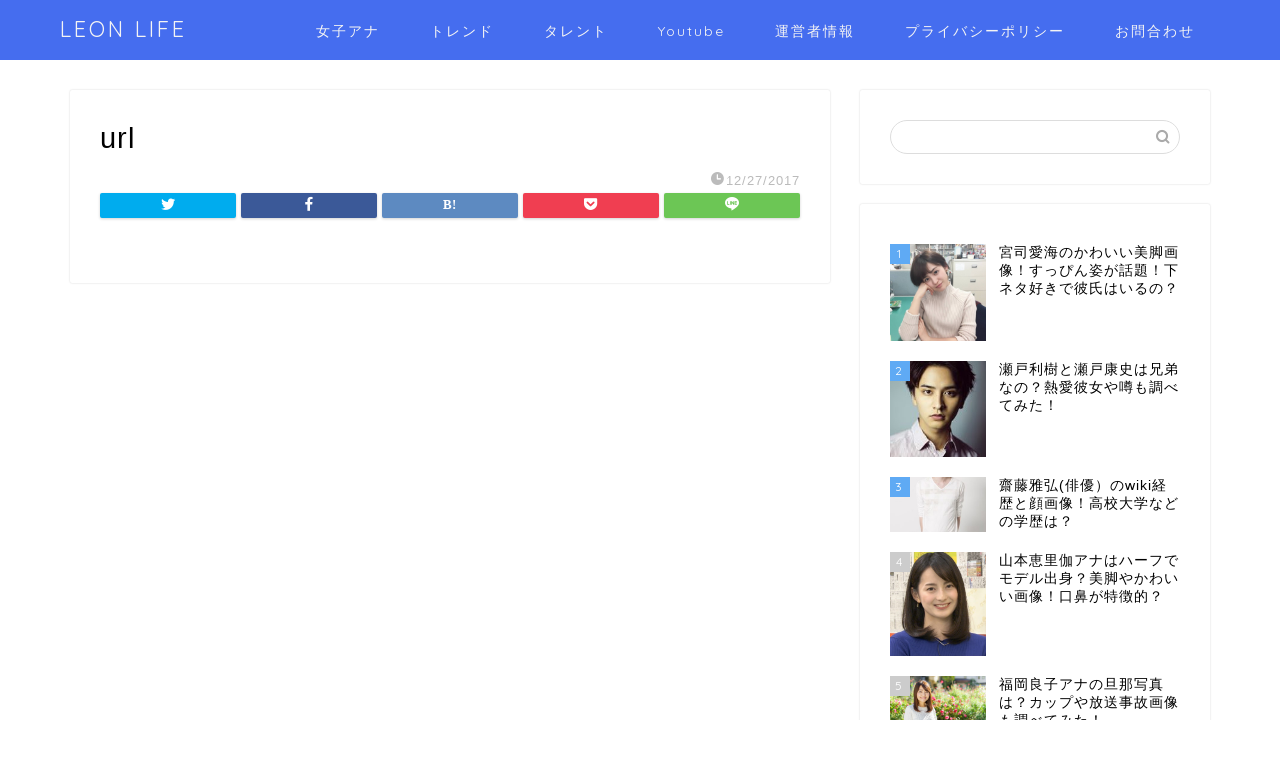

--- FILE ---
content_type: text/html; charset=UTF-8
request_url: https://freelifeofkite.com/archives/323/url
body_size: 16772
content:
<!DOCTYPE html>
<html lang="ja">
<head prefix="og: http://ogp.me/ns# fb: http://ogp.me/ns/fb# article: http://ogp.me/ns/article#">
<meta charset="utf-8">
<meta http-equiv="X-UA-Compatible" content="IE=edge">
<meta name="viewport" content="width=device-width, initial-scale=1">
<!-- ここからOGP -->
<meta property="og:type" content="blog">
<meta property="og:title" content="url｜LEON LIFE"> 
<meta property="og:url" content="https://freelifeofkite.com/archives/323/url"> 
<meta property="og:description" content=""> 
<meta property="og:image" content="https://freelifeofkite.com/wp-content/themes/jin/img/noimg320.png">
<meta property="og:site_name" content="LEON LIFE">
<meta property="fb:admins" content="">
<meta name="twitter:card" content="summary_large_image">
<!-- ここまでOGP --> 

<meta name="description" itemprop="description" content="" >
<link rel="canonical" href="https://freelifeofkite.com/archives/323/url">
<title>url | LEON LIFE</title>

		<!-- All in One SEO 4.4.3 - aioseo.com -->
		<meta name="robots" content="max-image-preview:large" />
		<link rel="canonical" href="https://freelifeofkite.com/archives/323/url" />
		<meta name="generator" content="All in One SEO (AIOSEO) 4.4.3" />
		<meta property="og:locale" content="ja_JP" />
		<meta property="og:site_name" content="LEON LIFE | Feel free" />
		<meta property="og:type" content="article" />
		<meta property="og:title" content="url | LEON LIFE" />
		<meta property="og:url" content="https://freelifeofkite.com/archives/323/url" />
		<meta property="article:published_time" content="2017-12-27T10:35:12+00:00" />
		<meta property="article:modified_time" content="2017-12-27T10:35:12+00:00" />
		<meta name="twitter:card" content="summary" />
		<meta name="twitter:title" content="url | LEON LIFE" />
		<meta name="google" content="nositelinkssearchbox" />
		<script type="application/ld+json" class="aioseo-schema">
			{"@context":"https:\/\/schema.org","@graph":[{"@type":"BreadcrumbList","@id":"https:\/\/freelifeofkite.com\/archives\/323\/url#breadcrumblist","itemListElement":[{"@type":"ListItem","@id":"https:\/\/freelifeofkite.com\/#listItem","position":1,"item":{"@type":"WebPage","@id":"https:\/\/freelifeofkite.com\/","name":"\u30db\u30fc\u30e0","description":"\u81ea\u7531\u6c17\u307e\u307e\u306b\u60c5\u5831\u3092\u304a\u5c4a\u3051\uff01","url":"https:\/\/freelifeofkite.com\/"},"nextItem":"https:\/\/freelifeofkite.com\/archives\/323\/url#listItem"},{"@type":"ListItem","@id":"https:\/\/freelifeofkite.com\/archives\/323\/url#listItem","position":2,"item":{"@type":"WebPage","@id":"https:\/\/freelifeofkite.com\/archives\/323\/url","name":"url","url":"https:\/\/freelifeofkite.com\/archives\/323\/url"},"previousItem":"https:\/\/freelifeofkite.com\/#listItem"}]},{"@type":"ItemPage","@id":"https:\/\/freelifeofkite.com\/archives\/323\/url#itempage","url":"https:\/\/freelifeofkite.com\/archives\/323\/url","name":"url | LEON LIFE","inLanguage":"ja","isPartOf":{"@id":"https:\/\/freelifeofkite.com\/#website"},"breadcrumb":{"@id":"https:\/\/freelifeofkite.com\/archives\/323\/url#breadcrumblist"},"author":{"@id":"https:\/\/freelifeofkite.com\/archives\/author\/kaito#author"},"creator":{"@id":"https:\/\/freelifeofkite.com\/archives\/author\/kaito#author"},"datePublished":"2017-12-27T10:35:12+09:00","dateModified":"2017-12-27T10:35:12+09:00"},{"@type":"Person","@id":"https:\/\/freelifeofkite.com\/#person","name":"LEON","image":{"@type":"ImageObject","@id":"https:\/\/freelifeofkite.com\/archives\/323\/url#personImage","url":"https:\/\/secure.gravatar.com\/avatar\/45ba1e98a4df39688936d51aa779ff81e2bb0e7a4cfdd4cea8e692c6ad43342e?s=96&d=mm&r=g","width":96,"height":96,"caption":"LEON"}},{"@type":"Person","@id":"https:\/\/freelifeofkite.com\/archives\/author\/kaito#author","url":"https:\/\/freelifeofkite.com\/archives\/author\/kaito","name":"LEON","image":{"@type":"ImageObject","@id":"https:\/\/freelifeofkite.com\/archives\/323\/url#authorImage","url":"https:\/\/secure.gravatar.com\/avatar\/45ba1e98a4df39688936d51aa779ff81e2bb0e7a4cfdd4cea8e692c6ad43342e?s=96&d=mm&r=g","width":96,"height":96,"caption":"LEON"}},{"@type":"WebSite","@id":"https:\/\/freelifeofkite.com\/#website","url":"https:\/\/freelifeofkite.com\/","name":"LEON LIFE","description":"Feel free","inLanguage":"ja","publisher":{"@id":"https:\/\/freelifeofkite.com\/#person"}}]}
		</script>
		<!-- All in One SEO -->

<link rel='dns-prefetch' href='//ajax.googleapis.com' />
<link rel='dns-prefetch' href='//cdnjs.cloudflare.com' />
<link rel='dns-prefetch' href='//use.fontawesome.com' />
<link rel="alternate" type="application/rss+xml" title="LEON LIFE &raquo; フィード" href="https://freelifeofkite.com/feed" />
<link rel="alternate" type="application/rss+xml" title="LEON LIFE &raquo; コメントフィード" href="https://freelifeofkite.com/comments/feed" />
<link rel="alternate" type="application/rss+xml" title="LEON LIFE &raquo; url のコメントのフィード" href="https://freelifeofkite.com/archives/323/url/feed" />
<link rel="alternate" title="oEmbed (JSON)" type="application/json+oembed" href="https://freelifeofkite.com/wp-json/oembed/1.0/embed?url=https%3A%2F%2Ffreelifeofkite.com%2Farchives%2F323%2Furl" />
<link rel="alternate" title="oEmbed (XML)" type="text/xml+oembed" href="https://freelifeofkite.com/wp-json/oembed/1.0/embed?url=https%3A%2F%2Ffreelifeofkite.com%2Farchives%2F323%2Furl&#038;format=xml" />
<style id='wp-img-auto-sizes-contain-inline-css' type='text/css'>
img:is([sizes=auto i],[sizes^="auto," i]){contain-intrinsic-size:3000px 1500px}
/*# sourceURL=wp-img-auto-sizes-contain-inline-css */
</style>
<style id='wp-emoji-styles-inline-css' type='text/css'>

	img.wp-smiley, img.emoji {
		display: inline !important;
		border: none !important;
		box-shadow: none !important;
		height: 1em !important;
		width: 1em !important;
		margin: 0 0.07em !important;
		vertical-align: -0.1em !important;
		background: none !important;
		padding: 0 !important;
	}
/*# sourceURL=wp-emoji-styles-inline-css */
</style>
<style id='wp-block-library-inline-css' type='text/css'>
:root{--wp-block-synced-color:#7a00df;--wp-block-synced-color--rgb:122,0,223;--wp-bound-block-color:var(--wp-block-synced-color);--wp-editor-canvas-background:#ddd;--wp-admin-theme-color:#007cba;--wp-admin-theme-color--rgb:0,124,186;--wp-admin-theme-color-darker-10:#006ba1;--wp-admin-theme-color-darker-10--rgb:0,107,160.5;--wp-admin-theme-color-darker-20:#005a87;--wp-admin-theme-color-darker-20--rgb:0,90,135;--wp-admin-border-width-focus:2px}@media (min-resolution:192dpi){:root{--wp-admin-border-width-focus:1.5px}}.wp-element-button{cursor:pointer}:root .has-very-light-gray-background-color{background-color:#eee}:root .has-very-dark-gray-background-color{background-color:#313131}:root .has-very-light-gray-color{color:#eee}:root .has-very-dark-gray-color{color:#313131}:root .has-vivid-green-cyan-to-vivid-cyan-blue-gradient-background{background:linear-gradient(135deg,#00d084,#0693e3)}:root .has-purple-crush-gradient-background{background:linear-gradient(135deg,#34e2e4,#4721fb 50%,#ab1dfe)}:root .has-hazy-dawn-gradient-background{background:linear-gradient(135deg,#faaca8,#dad0ec)}:root .has-subdued-olive-gradient-background{background:linear-gradient(135deg,#fafae1,#67a671)}:root .has-atomic-cream-gradient-background{background:linear-gradient(135deg,#fdd79a,#004a59)}:root .has-nightshade-gradient-background{background:linear-gradient(135deg,#330968,#31cdcf)}:root .has-midnight-gradient-background{background:linear-gradient(135deg,#020381,#2874fc)}:root{--wp--preset--font-size--normal:16px;--wp--preset--font-size--huge:42px}.has-regular-font-size{font-size:1em}.has-larger-font-size{font-size:2.625em}.has-normal-font-size{font-size:var(--wp--preset--font-size--normal)}.has-huge-font-size{font-size:var(--wp--preset--font-size--huge)}.has-text-align-center{text-align:center}.has-text-align-left{text-align:left}.has-text-align-right{text-align:right}.has-fit-text{white-space:nowrap!important}#end-resizable-editor-section{display:none}.aligncenter{clear:both}.items-justified-left{justify-content:flex-start}.items-justified-center{justify-content:center}.items-justified-right{justify-content:flex-end}.items-justified-space-between{justify-content:space-between}.screen-reader-text{border:0;clip-path:inset(50%);height:1px;margin:-1px;overflow:hidden;padding:0;position:absolute;width:1px;word-wrap:normal!important}.screen-reader-text:focus{background-color:#ddd;clip-path:none;color:#444;display:block;font-size:1em;height:auto;left:5px;line-height:normal;padding:15px 23px 14px;text-decoration:none;top:5px;width:auto;z-index:100000}html :where(.has-border-color){border-style:solid}html :where([style*=border-top-color]){border-top-style:solid}html :where([style*=border-right-color]){border-right-style:solid}html :where([style*=border-bottom-color]){border-bottom-style:solid}html :where([style*=border-left-color]){border-left-style:solid}html :where([style*=border-width]){border-style:solid}html :where([style*=border-top-width]){border-top-style:solid}html :where([style*=border-right-width]){border-right-style:solid}html :where([style*=border-bottom-width]){border-bottom-style:solid}html :where([style*=border-left-width]){border-left-style:solid}html :where(img[class*=wp-image-]){height:auto;max-width:100%}:where(figure){margin:0 0 1em}html :where(.is-position-sticky){--wp-admin--admin-bar--position-offset:var(--wp-admin--admin-bar--height,0px)}@media screen and (max-width:600px){html :where(.is-position-sticky){--wp-admin--admin-bar--position-offset:0px}}

/*# sourceURL=wp-block-library-inline-css */
</style><style id='global-styles-inline-css' type='text/css'>
:root{--wp--preset--aspect-ratio--square: 1;--wp--preset--aspect-ratio--4-3: 4/3;--wp--preset--aspect-ratio--3-4: 3/4;--wp--preset--aspect-ratio--3-2: 3/2;--wp--preset--aspect-ratio--2-3: 2/3;--wp--preset--aspect-ratio--16-9: 16/9;--wp--preset--aspect-ratio--9-16: 9/16;--wp--preset--color--black: #000000;--wp--preset--color--cyan-bluish-gray: #abb8c3;--wp--preset--color--white: #ffffff;--wp--preset--color--pale-pink: #f78da7;--wp--preset--color--vivid-red: #cf2e2e;--wp--preset--color--luminous-vivid-orange: #ff6900;--wp--preset--color--luminous-vivid-amber: #fcb900;--wp--preset--color--light-green-cyan: #7bdcb5;--wp--preset--color--vivid-green-cyan: #00d084;--wp--preset--color--pale-cyan-blue: #8ed1fc;--wp--preset--color--vivid-cyan-blue: #0693e3;--wp--preset--color--vivid-purple: #9b51e0;--wp--preset--gradient--vivid-cyan-blue-to-vivid-purple: linear-gradient(135deg,rgb(6,147,227) 0%,rgb(155,81,224) 100%);--wp--preset--gradient--light-green-cyan-to-vivid-green-cyan: linear-gradient(135deg,rgb(122,220,180) 0%,rgb(0,208,130) 100%);--wp--preset--gradient--luminous-vivid-amber-to-luminous-vivid-orange: linear-gradient(135deg,rgb(252,185,0) 0%,rgb(255,105,0) 100%);--wp--preset--gradient--luminous-vivid-orange-to-vivid-red: linear-gradient(135deg,rgb(255,105,0) 0%,rgb(207,46,46) 100%);--wp--preset--gradient--very-light-gray-to-cyan-bluish-gray: linear-gradient(135deg,rgb(238,238,238) 0%,rgb(169,184,195) 100%);--wp--preset--gradient--cool-to-warm-spectrum: linear-gradient(135deg,rgb(74,234,220) 0%,rgb(151,120,209) 20%,rgb(207,42,186) 40%,rgb(238,44,130) 60%,rgb(251,105,98) 80%,rgb(254,248,76) 100%);--wp--preset--gradient--blush-light-purple: linear-gradient(135deg,rgb(255,206,236) 0%,rgb(152,150,240) 100%);--wp--preset--gradient--blush-bordeaux: linear-gradient(135deg,rgb(254,205,165) 0%,rgb(254,45,45) 50%,rgb(107,0,62) 100%);--wp--preset--gradient--luminous-dusk: linear-gradient(135deg,rgb(255,203,112) 0%,rgb(199,81,192) 50%,rgb(65,88,208) 100%);--wp--preset--gradient--pale-ocean: linear-gradient(135deg,rgb(255,245,203) 0%,rgb(182,227,212) 50%,rgb(51,167,181) 100%);--wp--preset--gradient--electric-grass: linear-gradient(135deg,rgb(202,248,128) 0%,rgb(113,206,126) 100%);--wp--preset--gradient--midnight: linear-gradient(135deg,rgb(2,3,129) 0%,rgb(40,116,252) 100%);--wp--preset--font-size--small: 13px;--wp--preset--font-size--medium: 20px;--wp--preset--font-size--large: 36px;--wp--preset--font-size--x-large: 42px;--wp--preset--spacing--20: 0.44rem;--wp--preset--spacing--30: 0.67rem;--wp--preset--spacing--40: 1rem;--wp--preset--spacing--50: 1.5rem;--wp--preset--spacing--60: 2.25rem;--wp--preset--spacing--70: 3.38rem;--wp--preset--spacing--80: 5.06rem;--wp--preset--shadow--natural: 6px 6px 9px rgba(0, 0, 0, 0.2);--wp--preset--shadow--deep: 12px 12px 50px rgba(0, 0, 0, 0.4);--wp--preset--shadow--sharp: 6px 6px 0px rgba(0, 0, 0, 0.2);--wp--preset--shadow--outlined: 6px 6px 0px -3px rgb(255, 255, 255), 6px 6px rgb(0, 0, 0);--wp--preset--shadow--crisp: 6px 6px 0px rgb(0, 0, 0);}:where(.is-layout-flex){gap: 0.5em;}:where(.is-layout-grid){gap: 0.5em;}body .is-layout-flex{display: flex;}.is-layout-flex{flex-wrap: wrap;align-items: center;}.is-layout-flex > :is(*, div){margin: 0;}body .is-layout-grid{display: grid;}.is-layout-grid > :is(*, div){margin: 0;}:where(.wp-block-columns.is-layout-flex){gap: 2em;}:where(.wp-block-columns.is-layout-grid){gap: 2em;}:where(.wp-block-post-template.is-layout-flex){gap: 1.25em;}:where(.wp-block-post-template.is-layout-grid){gap: 1.25em;}.has-black-color{color: var(--wp--preset--color--black) !important;}.has-cyan-bluish-gray-color{color: var(--wp--preset--color--cyan-bluish-gray) !important;}.has-white-color{color: var(--wp--preset--color--white) !important;}.has-pale-pink-color{color: var(--wp--preset--color--pale-pink) !important;}.has-vivid-red-color{color: var(--wp--preset--color--vivid-red) !important;}.has-luminous-vivid-orange-color{color: var(--wp--preset--color--luminous-vivid-orange) !important;}.has-luminous-vivid-amber-color{color: var(--wp--preset--color--luminous-vivid-amber) !important;}.has-light-green-cyan-color{color: var(--wp--preset--color--light-green-cyan) !important;}.has-vivid-green-cyan-color{color: var(--wp--preset--color--vivid-green-cyan) !important;}.has-pale-cyan-blue-color{color: var(--wp--preset--color--pale-cyan-blue) !important;}.has-vivid-cyan-blue-color{color: var(--wp--preset--color--vivid-cyan-blue) !important;}.has-vivid-purple-color{color: var(--wp--preset--color--vivid-purple) !important;}.has-black-background-color{background-color: var(--wp--preset--color--black) !important;}.has-cyan-bluish-gray-background-color{background-color: var(--wp--preset--color--cyan-bluish-gray) !important;}.has-white-background-color{background-color: var(--wp--preset--color--white) !important;}.has-pale-pink-background-color{background-color: var(--wp--preset--color--pale-pink) !important;}.has-vivid-red-background-color{background-color: var(--wp--preset--color--vivid-red) !important;}.has-luminous-vivid-orange-background-color{background-color: var(--wp--preset--color--luminous-vivid-orange) !important;}.has-luminous-vivid-amber-background-color{background-color: var(--wp--preset--color--luminous-vivid-amber) !important;}.has-light-green-cyan-background-color{background-color: var(--wp--preset--color--light-green-cyan) !important;}.has-vivid-green-cyan-background-color{background-color: var(--wp--preset--color--vivid-green-cyan) !important;}.has-pale-cyan-blue-background-color{background-color: var(--wp--preset--color--pale-cyan-blue) !important;}.has-vivid-cyan-blue-background-color{background-color: var(--wp--preset--color--vivid-cyan-blue) !important;}.has-vivid-purple-background-color{background-color: var(--wp--preset--color--vivid-purple) !important;}.has-black-border-color{border-color: var(--wp--preset--color--black) !important;}.has-cyan-bluish-gray-border-color{border-color: var(--wp--preset--color--cyan-bluish-gray) !important;}.has-white-border-color{border-color: var(--wp--preset--color--white) !important;}.has-pale-pink-border-color{border-color: var(--wp--preset--color--pale-pink) !important;}.has-vivid-red-border-color{border-color: var(--wp--preset--color--vivid-red) !important;}.has-luminous-vivid-orange-border-color{border-color: var(--wp--preset--color--luminous-vivid-orange) !important;}.has-luminous-vivid-amber-border-color{border-color: var(--wp--preset--color--luminous-vivid-amber) !important;}.has-light-green-cyan-border-color{border-color: var(--wp--preset--color--light-green-cyan) !important;}.has-vivid-green-cyan-border-color{border-color: var(--wp--preset--color--vivid-green-cyan) !important;}.has-pale-cyan-blue-border-color{border-color: var(--wp--preset--color--pale-cyan-blue) !important;}.has-vivid-cyan-blue-border-color{border-color: var(--wp--preset--color--vivid-cyan-blue) !important;}.has-vivid-purple-border-color{border-color: var(--wp--preset--color--vivid-purple) !important;}.has-vivid-cyan-blue-to-vivid-purple-gradient-background{background: var(--wp--preset--gradient--vivid-cyan-blue-to-vivid-purple) !important;}.has-light-green-cyan-to-vivid-green-cyan-gradient-background{background: var(--wp--preset--gradient--light-green-cyan-to-vivid-green-cyan) !important;}.has-luminous-vivid-amber-to-luminous-vivid-orange-gradient-background{background: var(--wp--preset--gradient--luminous-vivid-amber-to-luminous-vivid-orange) !important;}.has-luminous-vivid-orange-to-vivid-red-gradient-background{background: var(--wp--preset--gradient--luminous-vivid-orange-to-vivid-red) !important;}.has-very-light-gray-to-cyan-bluish-gray-gradient-background{background: var(--wp--preset--gradient--very-light-gray-to-cyan-bluish-gray) !important;}.has-cool-to-warm-spectrum-gradient-background{background: var(--wp--preset--gradient--cool-to-warm-spectrum) !important;}.has-blush-light-purple-gradient-background{background: var(--wp--preset--gradient--blush-light-purple) !important;}.has-blush-bordeaux-gradient-background{background: var(--wp--preset--gradient--blush-bordeaux) !important;}.has-luminous-dusk-gradient-background{background: var(--wp--preset--gradient--luminous-dusk) !important;}.has-pale-ocean-gradient-background{background: var(--wp--preset--gradient--pale-ocean) !important;}.has-electric-grass-gradient-background{background: var(--wp--preset--gradient--electric-grass) !important;}.has-midnight-gradient-background{background: var(--wp--preset--gradient--midnight) !important;}.has-small-font-size{font-size: var(--wp--preset--font-size--small) !important;}.has-medium-font-size{font-size: var(--wp--preset--font-size--medium) !important;}.has-large-font-size{font-size: var(--wp--preset--font-size--large) !important;}.has-x-large-font-size{font-size: var(--wp--preset--font-size--x-large) !important;}
/*# sourceURL=global-styles-inline-css */
</style>

<style id='classic-theme-styles-inline-css' type='text/css'>
/*! This file is auto-generated */
.wp-block-button__link{color:#fff;background-color:#32373c;border-radius:9999px;box-shadow:none;text-decoration:none;padding:calc(.667em + 2px) calc(1.333em + 2px);font-size:1.125em}.wp-block-file__button{background:#32373c;color:#fff;text-decoration:none}
/*# sourceURL=/wp-includes/css/classic-themes.min.css */
</style>
<link rel='stylesheet' id='contact-form-7-css' href='https://freelifeofkite.com/wp-content/plugins/contact-form-7/includes/css/styles.css?ver=5.8' type='text/css' media='all' />
<link rel='stylesheet' id='theme-style-css' href='https://freelifeofkite.com/wp-content/themes/jin/style.css?ver=6.9' type='text/css' media='all' />
<link rel='stylesheet' id='fontawesome-style-css' href='https://use.fontawesome.com/releases/v5.6.3/css/all.css?ver=6.9' type='text/css' media='all' />
<link rel='stylesheet' id='swiper-style-css' href='https://cdnjs.cloudflare.com/ajax/libs/Swiper/4.0.7/css/swiper.min.css?ver=6.9' type='text/css' media='all' />
<link rel='stylesheet' id='jquery-lazyloadxt-spinner-css-css' href='//freelifeofkite.com/wp-content/plugins/a3-lazy-load/assets/css/jquery.lazyloadxt.spinner.css?ver=6.9' type='text/css' media='all' />
<link rel='stylesheet' id='a3a3_lazy_load-css' href='//freelifeofkite.com/wp-content/uploads/sass/a3_lazy_load.min.css?ver=1564582506' type='text/css' media='all' />
<link rel="https://api.w.org/" href="https://freelifeofkite.com/wp-json/" /><link rel="alternate" title="JSON" type="application/json" href="https://freelifeofkite.com/wp-json/wp/v2/media/324" /><link rel='shortlink' href='https://freelifeofkite.com/?p=324' />
<style type="text/css" id="simple-css-output"> .is-sp { display: none; } @media (max-width: 767px) { .is-sp { display: block; } }</style><script type="text/javascript">
	window._wp_rp_static_base_url = 'https://wprp.zemanta.com/static/';
	window._wp_rp_wp_ajax_url = "https://freelifeofkite.com/wp-admin/admin-ajax.php";
	window._wp_rp_plugin_version = '3.6.4';
	window._wp_rp_post_id = '324';
	window._wp_rp_num_rel_posts = '12';
	window._wp_rp_thumbnails = true;
	window._wp_rp_post_title = 'url';
	window._wp_rp_post_tags = [];
	window._wp_rp_promoted_content = true;
</script>
<link rel="stylesheet" href="https://freelifeofkite.com/wp-content/plugins/wordpress-23-related-posts-plugin/static/themes/vertical.css?version=3.6.4" />
        <!-- Copyright protection script -->
        <meta http-equiv="imagetoolbar" content="no">
        <script>
            /*<![CDATA[*/
            document.oncontextmenu = function () {
                return false;
            };
            /*]]>*/
        </script>
        <script type="text/javascript">
            /*<![CDATA[*/
            document.onselectstart = function () {
                event = event || window.event;
                var custom_input = event.target || event.srcElement;

                if (custom_input.type !== "text" && custom_input.type !== "textarea" && custom_input.type !== "password") {
                    return false;
                } else {
                    return true;
                }

            };
            if (window.sidebar) {
                document.onmousedown = function (e) {
                    var obj = e.target;
                    if (obj.tagName.toUpperCase() === 'SELECT'
                        || obj.tagName.toUpperCase() === "INPUT"
                        || obj.tagName.toUpperCase() === "TEXTAREA"
                        || obj.tagName.toUpperCase() === "PASSWORD") {
                        return true;
                    } else {
                        return false;
                    }
                };
            }
            window.onload = function () {
                document.body.style.webkitTouchCallout = 'none';
                document.body.style.KhtmlUserSelect = 'none';
            }
            /*]]>*/
        </script>
        <script type="text/javascript">
            /*<![CDATA[*/
            if (parent.frames.length > 0) {
                top.location.replace(document.location);
            }
            /*]]>*/
        </script>
        <script>
            /*<![CDATA[*/
            document.ondragstart = function () {
                return false;
            };
            /*]]>*/
        </script>
        <style type="text/css">

            * {
                -webkit-touch-callout: none;
                -webkit-user-select: none;
                -moz-user-select: none;
                user-select: none;
            }

            img {
                -webkit-touch-callout: none;
                -webkit-user-select: none;
                -moz-user-select: none;
                user-select: none;
            }

            input, textarea, select {
	            -webkit-user-select: auto;
            }

        </style>
        <!-- End Copyright protection script -->

        <!-- Source hidden -->

        <script type='text/javascript'>document.cookie = 'quads_browser_width='+screen.width;</script>	<style type="text/css">
		#wrapper{
							background-color: #fff;
				background-image: url();
					}
		.related-entry-headline-text span:before,
		#comment-title span:before,
		#reply-title span:before{
			background-color: #5faaf4;
			border-color: #5faaf4!important;
		}
		
		#breadcrumb:after,
		#page-top a{	
			background-color: #456def;
		}
				footer{
			background-color: #456def;
		}
		.footer-inner a,
		#copyright,
		#copyright-center{
			border-color: #fff!important;
			color: #fff!important;
		}
		#footer-widget-area
		{
			border-color: #fff!important;
		}
				.page-top-footer a{
			color: #456def!important;
		}
				#breadcrumb ul li,
		#breadcrumb ul li a{
			color: #456def!important;
		}
		
		body,
		a,
		a:link,
		a:visited,
		.my-profile,
		.widgettitle,
		.tabBtn-mag label{
			color: #000000;
		}
		a:hover{
			color: #456def;
		}
						.widget_nav_menu ul > li > a:before,
		.widget_categories ul > li > a:before,
		.widget_pages ul > li > a:before,
		.widget_recent_entries ul > li > a:before,
		.widget_archive ul > li > a:before,
		.widget_archive form:after,
		.widget_categories form:after,
		.widget_nav_menu ul > li > ul.sub-menu > li > a:before,
		.widget_categories ul > li > .children > li > a:before,
		.widget_pages ul > li > .children > li > a:before,
		.widget_nav_menu ul > li > ul.sub-menu > li > ul.sub-menu li > a:before,
		.widget_categories ul > li > .children > li > .children li > a:before,
		.widget_pages ul > li > .children > li > .children li > a:before{
			color: #5faaf4;
		}
		.widget_nav_menu ul .sub-menu .sub-menu li a:before{
			background-color: #000000!important;
		}
		footer .footer-widget,
		footer .footer-widget a,
		footer .footer-widget ul li,
		.footer-widget.widget_nav_menu ul > li > a:before,
		.footer-widget.widget_categories ul > li > a:before,
		.footer-widget.widget_recent_entries ul > li > a:before,
		.footer-widget.widget_pages ul > li > a:before,
		.footer-widget.widget_archive ul > li > a:before,
		footer .widget_tag_cloud .tagcloud a:before{
			color: #fff!important;
			border-color: #fff!important;
		}
		footer .footer-widget .widgettitle{
			color: #fff!important;
			border-color: #5faaf4!important;
		}
		footer .widget_nav_menu ul .children .children li a:before,
		footer .widget_categories ul .children .children li a:before,
		footer .widget_nav_menu ul .sub-menu .sub-menu li a:before{
			background-color: #fff!important;
		}
		#drawernav a:hover,
		.post-list-title,
		#prev-next p,
		#toc_container .toc_list li a{
			color: #000000!important;
		}
		
		#header-box{
			background-color: #456def;
		}
						@media (min-width: 768px) {
		#header-box .header-box10-bg:before,
		#header-box .header-box11-bg:before{
			border-radius: 2px;
		}
		}
										@media (min-width: 768px) {
			.top-image-meta{
				margin-top: calc(0px - 30px);
			}
		}
		@media (min-width: 1200px) {
			.top-image-meta{
				margin-top: calc(0px);
			}
		}
				.pickup-contents:before{
			background-color: #456def!important;
		}
		
		.main-image-text{
			color: #555;
		}
		.main-image-text-sub{
			color: #555;
		}
		
				@media (min-width: 481px) {
			#site-info{
				padding-top: 15px!important;
				padding-bottom: 15px!important;
			}
		}
		
		#site-info span a{
			color: #f4f4f4!important;
		}
		
				#headmenu .headsns .line a svg{
			fill: #f4f4f4!important;
		}
		#headmenu .headsns a,
		#headmenu{
			color: #f4f4f4!important;
			border-color:#f4f4f4!important;
		}
						.profile-follow .line-sns a svg{
			fill: #5faaf4!important;
		}
		.profile-follow .line-sns a:hover svg{
			fill: #5faaf4!important;
		}
		.profile-follow a{
			color: #5faaf4!important;
			border-color:#5faaf4!important;
		}
		.profile-follow a:hover,
		#headmenu .headsns a:hover{
			color:#5faaf4!important;
			border-color:#5faaf4!important;
		}
				.search-box:hover{
			color:#5faaf4!important;
			border-color:#5faaf4!important;
		}
				#header #headmenu .headsns .line a:hover svg{
			fill:#5faaf4!important;
		}
		.cps-icon-bar,
		#navtoggle:checked + .sp-menu-open .cps-icon-bar{
			background-color: #f4f4f4;
		}
		#nav-container{
			background-color: #fff;
		}
		.menu-box .menu-item svg{
			fill:#f4f4f4;
		}
		#drawernav ul.menu-box > li > a,
		#drawernav2 ul.menu-box > li > a,
		#drawernav3 ul.menu-box > li > a,
		#drawernav4 ul.menu-box > li > a,
		#drawernav5 ul.menu-box > li > a,
		#drawernav ul.menu-box > li.menu-item-has-children:after,
		#drawernav2 ul.menu-box > li.menu-item-has-children:after,
		#drawernav3 ul.menu-box > li.menu-item-has-children:after,
		#drawernav4 ul.menu-box > li.menu-item-has-children:after,
		#drawernav5 ul.menu-box > li.menu-item-has-children:after{
			color: #f4f4f4!important;
		}
		#drawernav ul.menu-box li a,
		#drawernav2 ul.menu-box li a,
		#drawernav3 ul.menu-box li a,
		#drawernav4 ul.menu-box li a,
		#drawernav5 ul.menu-box li a{
			font-size: 14px!important;
		}
		#drawernav3 ul.menu-box > li{
			color: #000000!important;
		}
		#drawernav4 .menu-box > .menu-item > a:after,
		#drawernav3 .menu-box > .menu-item > a:after,
		#drawernav .menu-box > .menu-item > a:after{
			background-color: #f4f4f4!important;
		}
		#drawernav2 .menu-box > .menu-item:hover,
		#drawernav5 .menu-box > .menu-item:hover{
			border-top-color: #5faaf4!important;
		}
				.cps-info-bar a{
			background-color: #5faaf4!important;
		}
				@media (min-width: 768px) {
			.post-list-mag .post-list-item:not(:nth-child(2n)){
				margin-right: 2.6%;
			}
		}
				@media (min-width: 768px) {
			#tab-1:checked ~ .tabBtn-mag li [for="tab-1"]:after,
			#tab-2:checked ~ .tabBtn-mag li [for="tab-2"]:after,
			#tab-3:checked ~ .tabBtn-mag li [for="tab-3"]:after,
			#tab-4:checked ~ .tabBtn-mag li [for="tab-4"]:after{
				border-top-color: #5faaf4!important;
			}
			.tabBtn-mag label{
				border-bottom-color: #5faaf4!important;
			}
		}
		#tab-1:checked ~ .tabBtn-mag li [for="tab-1"],
		#tab-2:checked ~ .tabBtn-mag li [for="tab-2"],
		#tab-3:checked ~ .tabBtn-mag li [for="tab-3"],
		#tab-4:checked ~ .tabBtn-mag li [for="tab-4"],
		#prev-next a.next:after,
		#prev-next a.prev:after,
		.more-cat-button a:hover span:before{
			background-color: #5faaf4!important;
		}
		

		.swiper-slide .post-list-cat,
		.post-list-mag .post-list-cat,
		.post-list-mag3col .post-list-cat,
		.post-list-mag-sp1col .post-list-cat,
		.swiper-pagination-bullet-active,
		.pickup-cat,
		.post-list .post-list-cat,
		#breadcrumb .bcHome a:hover span:before,
		.popular-item:nth-child(1) .pop-num,
		.popular-item:nth-child(2) .pop-num,
		.popular-item:nth-child(3) .pop-num{
			background-color: #5faaf4!important;
		}
		.sidebar-btn a,
		.profile-sns-menu{
			background-color: #5faaf4!important;
		}
		.sp-sns-menu a,
		.pickup-contents-box a:hover .pickup-title{
			border-color: #5faaf4!important;
			color: #5faaf4!important;
		}
				.pro-line svg{
			fill: #5faaf4!important;
		}
		.cps-post-cat a,
		.meta-cat,
		.popular-cat{
			background-color: #5faaf4!important;
			border-color: #5faaf4!important;
		}
		.tagicon,
		.tag-box a,
		#toc_container .toc_list > li,
		#toc_container .toc_title{
			color: #5faaf4!important;
		}
		.widget_tag_cloud a::before{
			color: #000000!important;
		}
		.tag-box a,
		#toc_container:before{
			border-color: #5faaf4!important;
		}
		.cps-post-cat a:hover{
			color: #456def!important;
		}
		.pagination li:not([class*="current"]) a:hover,
		.widget_tag_cloud a:hover{
			background-color: #5faaf4!important;
		}
		.pagination li:not([class*="current"]) a:hover{
			opacity: 0.5!important;
		}
		.pagination li.current a{
			background-color: #5faaf4!important;
			border-color: #5faaf4!important;
		}
		.nextpage a:hover span {
			color: #5faaf4!important;
			border-color: #5faaf4!important;
		}
		.cta-content:before{
			background-color: #6FBFCA!important;
		}
		.cta-text,
		.info-title{
			color: #fff!important;
		}
		#footer-widget-area.footer_style1 .widgettitle{
			border-color: #5faaf4!important;
		}
		.sidebar_style1 .widgettitle,
		.sidebar_style5 .widgettitle{
			border-color: #5faaf4!important;
		}
		.sidebar_style2 .widgettitle,
		.sidebar_style4 .widgettitle,
		.sidebar_style6 .widgettitle,
		#home-bottom-widget .widgettitle,
		#home-top-widget .widgettitle,
		#post-bottom-widget .widgettitle,
		#post-top-widget .widgettitle{
			background-color: #5faaf4!important;
		}
		#home-bottom-widget .widget_search .search-box input[type="submit"],
		#home-top-widget .widget_search .search-box input[type="submit"],
		#post-bottom-widget .widget_search .search-box input[type="submit"],
		#post-top-widget .widget_search .search-box input[type="submit"]{
			background-color: #5faaf4!important;
		}
		
		.tn-logo-size{
			font-size: 160%!important;
		}
		@media (min-width: 481px) {
		.tn-logo-size img{
			width: calc(160%*0.5)!important;
		}
		}
		@media (min-width: 768px) {
		.tn-logo-size img{
			width: calc(160%*2.2)!important;
		}
		}
		@media (min-width: 1200px) {
		.tn-logo-size img{
			width: 160%!important;
		}
		}
		.sp-logo-size{
			font-size: 100%!important;
		}
		.sp-logo-size img{
			width: 100%!important;
		}
				.cps-post-main ul > li:before,
		.cps-post-main ol > li:before{
			background-color: #5faaf4!important;
		}
		.profile-card .profile-title{
			background-color: #5faaf4!important;
		}
		.profile-card{
			border-color: #5faaf4!important;
		}
		.cps-post-main a{
			color:#469df4;
		}
		.cps-post-main .marker{
			background: -webkit-linear-gradient( transparent 60%, #ffcedb 0% ) ;
			background: linear-gradient( transparent 60%, #ffcedb 0% ) ;
		}
		.cps-post-main .marker2{
			background: -webkit-linear-gradient( transparent 60%, #a9eaf2 0% ) ;
			background: linear-gradient( transparent 60%, #a9eaf2 0% ) ;
		}
		.cps-post-main .jic-sc{
			color:#e9546b;
		}
		
		
		.simple-box1{
			border-color:#ef9b9b!important;
		}
		.simple-box2{
			border-color:#f2bf7d!important;
		}
		.simple-box3{
			border-color:#b5e28a!important;
		}
		.simple-box4{
			border-color:#7badd8!important;
		}
		.simple-box4:before{
			background-color: #7badd8;
		}
		.simple-box5{
			border-color:#e896c7!important;
		}
		.simple-box5:before{
			background-color: #e896c7;
		}
		.simple-box6{
			background-color:#fffdef!important;
		}
		.simple-box7{
			border-color:#def1f9!important;
		}
		.simple-box7:before{
			background-color:#def1f9!important;
		}
		.simple-box8{
			border-color:#96ddc1!important;
		}
		.simple-box8:before{
			background-color:#96ddc1!important;
		}
		.simple-box9:before{
			background-color:#e1c0e8!important;
		}
				.simple-box9:after{
			border-color:#e1c0e8 #e1c0e8 #fff #fff!important;
		}
				
		.kaisetsu-box1:before,
		.kaisetsu-box1-title{
			background-color:#ffb49e!important;
		}
		.kaisetsu-box2{
			border-color:#89c2f4!important;
		}
		.kaisetsu-box2-title{
			background-color:#89c2f4!important;
		}
		.kaisetsu-box4{
			border-color:#ea91a9!important;
		}
		.kaisetsu-box4-title{
			background-color:#ea91a9!important;
		}
		.kaisetsu-box5:before{
			background-color:#57b3ba!important;
		}
		.kaisetsu-box5-title{
			background-color:#57b3ba!important;
		}
		
		.concept-box1{
			border-color:#85db8f!important;
		}
		.concept-box1:after{
			background-color:#85db8f!important;
		}
		.concept-box1:before{
			content:"ポイント"!important;
			color:#85db8f!important;
		}
		.concept-box2{
			border-color:#f7cf6a!important;
		}
		.concept-box2:after{
			background-color:#f7cf6a!important;
		}
		.concept-box2:before{
			content:"注意点"!important;
			color:#f7cf6a!important;
		}
		.concept-box3{
			border-color:#86cee8!important;
		}
		.concept-box3:after{
			background-color:#86cee8!important;
		}
		.concept-box3:before{
			content:"良い例"!important;
			color:#86cee8!important;
		}
		.concept-box4{
			border-color:#ed8989!important;
		}
		.concept-box4:after{
			background-color:#ed8989!important;
		}
		.concept-box4:before{
			content:"悪い例"!important;
			color:#ed8989!important;
		}
		.concept-box5{
			border-color:#9e9e9e!important;
		}
		.concept-box5:after{
			background-color:#9e9e9e!important;
		}
		.concept-box5:before{
			content:"参考"!important;
			color:#9e9e9e!important;
		}
		.concept-box6{
			border-color:#8eaced!important;
		}
		.concept-box6:after{
			background-color:#8eaced!important;
		}
		.concept-box6:before{
			content:"メモ"!important;
			color:#8eaced!important;
		}
		
		.innerlink-box1,
		.blog-card{
			border-color:#73bc9b!important;
		}
		.innerlink-box1-title{
			background-color:#73bc9b!important;
			border-color:#73bc9b!important;
		}
		.innerlink-box1:before,
		.blog-card-hl-box{
			background-color:#73bc9b!important;
		}
				
		.jin-ac-box01-title::after{
			color: #5faaf4;
		}
		
		.color-button01 a,
		.color-button01 a:hover,
		.color-button01:before{
			background-color: #008db7!important;
		}
		.top-image-btn-color a,
		.top-image-btn-color a:hover,
		.top-image-btn-color:before{
			background-color: #ffcd44!important;
		}
		.color-button02 a,
		.color-button02 a:hover,
		.color-button02:before{
			background-color: #d9333f!important;
		}
		
		.color-button01-big a,
		.color-button01-big a:hover,
		.color-button01-big:before{
			background-color: #3296d1!important;
		}
		.color-button01-big a,
		.color-button01-big:before{
			border-radius: 5px!important;
		}
		.color-button01-big a{
			padding-top: 20px!important;
			padding-bottom: 20px!important;
		}
		
		.color-button02-big a,
		.color-button02-big a:hover,
		.color-button02-big:before{
			background-color: #83d159!important;
		}
		.color-button02-big a,
		.color-button02-big:before{
			border-radius: 5px!important;
		}
		.color-button02-big a{
			padding-top: 20px!important;
			padding-bottom: 20px!important;
		}
				.color-button01-big{
			width: 75%!important;
		}
		.color-button02-big{
			width: 75%!important;
		}
				
		
					.top-image-btn-color:before,
			.color-button01:before,
			.color-button02:before,
			.color-button01-big:before,
			.color-button02-big:before{
				bottom: -1px;
				left: -1px;
				width: 100%;
				height: 100%;
				border-radius: 6px;
				box-shadow: 0px 1px 5px 0px rgba(0, 0, 0, 0.25);
				-webkit-transition: all .4s;
				transition: all .4s;
			}
			.top-image-btn-color a:hover,
			.color-button01 a:hover,
			.color-button02 a:hover,
			.color-button01-big a:hover,
			.color-button02-big a:hover{
				-webkit-transform: translateY(2px);
				transform: translateY(2px);
				-webkit-filter: brightness(0.95);
				 filter: brightness(0.95);
			}
			.top-image-btn-color:hover:before,
			.color-button01:hover:before,
			.color-button02:hover:before,
			.color-button01-big:hover:before,
			.color-button02-big:hover:before{
				-webkit-transform: translateY(2px);
				transform: translateY(2px);
				box-shadow: none!important;
			}
				
		.h2-style01 h2,
		.h2-style02 h2:before,
		.h2-style03 h2,
		.h2-style04 h2:before,
		.h2-style05 h2,
		.h2-style07 h2:before,
		.h2-style07 h2:after,
		.h3-style03 h3:before,
		.h3-style02 h3:before,
		.h3-style05 h3:before,
		.h3-style07 h3:before,
		.h2-style08 h2:after,
		.h2-style10 h2:before,
		.h2-style10 h2:after,
		.h3-style02 h3:after,
		.h4-style02 h4:before{
			background-color: #5faaf4!important;
		}
		.h3-style01 h3,
		.h3-style04 h3,
		.h3-style05 h3,
		.h3-style06 h3,
		.h4-style01 h4,
		.h2-style02 h2,
		.h2-style08 h2,
		.h2-style08 h2:before,
		.h2-style09 h2,
		.h4-style03 h4{
			border-color: #5faaf4!important;
		}
		.h2-style05 h2:before{
			border-top-color: #5faaf4!important;
		}
		.h2-style06 h2:before,
		.sidebar_style3 .widgettitle:after{
			background-image: linear-gradient(
				-45deg,
				transparent 25%,
				#5faaf4 25%,
				#5faaf4 50%,
				transparent 50%,
				transparent 75%,
				#5faaf4 75%,
				#5faaf4			);
		}
				.jin-h2-icons.h2-style02 h2 .jic:before,
		.jin-h2-icons.h2-style04 h2 .jic:before,
		.jin-h2-icons.h2-style06 h2 .jic:before,
		.jin-h2-icons.h2-style07 h2 .jic:before,
		.jin-h2-icons.h2-style08 h2 .jic:before,
		.jin-h2-icons.h2-style09 h2 .jic:before,
		.jin-h2-icons.h2-style10 h2 .jic:before,
		.jin-h3-icons.h3-style01 h3 .jic:before,
		.jin-h3-icons.h3-style02 h3 .jic:before,
		.jin-h3-icons.h3-style03 h3 .jic:before,
		.jin-h3-icons.h3-style04 h3 .jic:before,
		.jin-h3-icons.h3-style05 h3 .jic:before,
		.jin-h3-icons.h3-style06 h3 .jic:before,
		.jin-h3-icons.h3-style07 h3 .jic:before,
		.jin-h4-icons.h4-style01 h4 .jic:before,
		.jin-h4-icons.h4-style02 h4 .jic:before,
		.jin-h4-icons.h4-style03 h4 .jic:before,
		.jin-h4-icons.h4-style04 h4 .jic:before{
			color:#5faaf4;
		}
		
		@media all and (-ms-high-contrast:none){
			*::-ms-backdrop, .color-button01:before,
			.color-button02:before,
			.color-button01-big:before,
			.color-button02-big:before{
				background-color: #595857!important;
			}
		}
		
		.jin-lp-h2 h2,
		.jin-lp-h2 h2{
			background-color: transparent!important;
			border-color: transparent!important;
			color: #000000!important;
		}
		.jincolumn-h3style2{
			border-color:#5faaf4!important;
		}
		.jinlph2-style1 h2:first-letter{
			color:#5faaf4!important;
		}
		.jinlph2-style2 h2,
		.jinlph2-style3 h2{
			border-color:#5faaf4!important;
		}
		.jin-photo-title .jin-fusen1-down,
		.jin-photo-title .jin-fusen1-even,
		.jin-photo-title .jin-fusen1-up{
			border-left-color:#5faaf4;
		}
		.jin-photo-title .jin-fusen2,
		.jin-photo-title .jin-fusen3{
			background-color:#5faaf4;
		}
		.jin-photo-title .jin-fusen2:before,
		.jin-photo-title .jin-fusen3:before {
			border-top-color: #5faaf4;
		}
		.has-huge-font-size{
			font-size:42px!important;
		}
		.has-large-font-size{
			font-size:36px!important;
		}
		.has-medium-font-size{
			font-size:20px!important;
		}
		.has-normal-font-size{
			font-size:16px!important;
		}
		.has-small-font-size{
			font-size:13px!important;
		}
		
		
	</style>
<style type="text/css">.broken_link, a.broken_link {
	text-decoration: line-through;
}</style><link rel="icon" href="https://freelifeofkite.com/wp-content/uploads/2018/02/cropped-noah-grezlak-66413-32x32.jpg" sizes="32x32" />
<link rel="icon" href="https://freelifeofkite.com/wp-content/uploads/2018/02/cropped-noah-grezlak-66413-192x192.jpg" sizes="192x192" />
<link rel="apple-touch-icon" href="https://freelifeofkite.com/wp-content/uploads/2018/02/cropped-noah-grezlak-66413-180x180.jpg" />
<meta name="msapplication-TileImage" content="https://freelifeofkite.com/wp-content/uploads/2018/02/cropped-noah-grezlak-66413-270x270.jpg" />
	
<!--カエレバCSS-->
<!--アプリーチCSS-->


</head>
<body class="attachment wp-singular attachment-template-default single single-attachment postid-324 attachmentid-324 attachment-html wp-theme-jin" id="nofont-style">
<div id="wrapper">

		
	<div id="scroll-content" class="animate">
	
		<!--ヘッダー-->

					<div id="header-box" class="tn_on header-box animate">
	<div id="header" class="header-type1 header animate">
				
		<div id="site-info" class="ef">
												<span class="tn-logo-size"><a href="https://freelifeofkite.com/" title="LEON LIFE" rel="home noopener noreferrer" data-wpel-link="internal">LEON LIFE</a></span>
									</div>

				<!--グローバルナビゲーション layout3-->
		<div id="drawernav3" class="ef">
			<nav class="fixed-content ef"><ul class="menu-box"><li class="menu-item menu-item-type-taxonomy menu-item-object-category menu-item-1963"><a href="https://freelifeofkite.com/archives/category/%e5%a5%b3%e5%ad%90%e3%82%a2%e3%83%8a" data-wpel-link="internal" rel="noopener noreferrer">女子アナ</a></li>
<li class="menu-item menu-item-type-taxonomy menu-item-object-category menu-item-1966"><a href="https://freelifeofkite.com/archives/category/%e3%83%88%e3%83%ac%e3%83%b3%e3%83%89" data-wpel-link="internal" rel="noopener noreferrer">トレンド</a></li>
<li class="menu-item menu-item-type-taxonomy menu-item-object-category menu-item-1968"><a href="https://freelifeofkite.com/archives/category/%e3%82%bf%e3%83%ac%e3%83%b3%e3%83%88" data-wpel-link="internal" rel="noopener noreferrer">タレント</a></li>
<li class="menu-item menu-item-type-taxonomy menu-item-object-category menu-item-1971"><a href="https://freelifeofkite.com/archives/category/youtube" data-wpel-link="internal" rel="noopener noreferrer">Youtube</a></li>
<li class="menu-item menu-item-type-post_type menu-item-object-page menu-item-1895"><a href="https://freelifeofkite.com/%e9%81%8b%e5%96%b6%e8%80%85%e6%83%85%e5%a0%b1" data-wpel-link="internal" rel="noopener noreferrer">運営者情報</a></li>
<li class="menu-item menu-item-type-post_type menu-item-object-page menu-item-1896"><a href="https://freelifeofkite.com/%e3%83%97%e3%83%a9%e3%82%a4%e3%83%90%e3%82%b7%e3%83%bc%e3%83%9d%e3%83%aa%e3%82%b7%e3%83%bc" data-wpel-link="internal" rel="noopener noreferrer">プライバシーポリシー</a></li>
<li class="menu-item menu-item-type-post_type menu-item-object-page menu-item-1897"><a href="https://freelifeofkite.com/%e3%82%b3%e3%83%b3%e3%82%bf%e3%82%af%e3%83%88%e3%83%95%e3%82%a9%e3%83%bc%e3%83%a0-2" data-wpel-link="internal" rel="noopener noreferrer">お問合わせ</a></li>
</ul></nav>		</div>
		<!--グローバルナビゲーション layout3-->
		
	
			</div>
	
		
</div>
	
			
		<!--ヘッダー-->

		<div class="clearfix"></div>

			
														
			
	<div id="contents">
		
		<!--メインコンテンツ-->
		<main id="main-contents" class="main-contents article_style1 animate" itemprop="mainContentOfPage">
				<section class="cps-post-box hentry">
											<article class="cps-post">
							<header class="cps-post-header">
								<h1 class="cps-post-title entry-title" itemprop="headline">url</h1>
								<div class="cps-post-meta vcard">
									<span class="writer fn" itemprop="author" itemscope itemtype="https://schema.org/Person"><span itemprop="name">LEON</span></span>
									<span class="cps-post-cat" itemprop="keywords"></span>
									<span class="cps-post-date-box">
												<span class="cps-post-date"><i class="jic jin-ifont-watch" aria-hidden="true"></i>&nbsp;<time class="entry-date date published updated" datetime="2017-12-27T19:35:12+09:00">12/27/2017</time></span>
										</span>
								</div>
																											<div class="share-top sns-design-type01">
	<div class="sns-top">
		<ol>
			<!--ツイートボタン-->
							<li class="twitter"><a href="https://twitter.com/share?url=https%3A%2F%2Ffreelifeofkite.com%2Farchives%2F323%2Furl&amp;text=url - LEON LIFE" data-wpel-link="external" target="_blank" rel="nofollow external noopener noreferrer"><i class="jic jin-ifont-twitter"></i></a>
				</li>
						<!--Facebookボタン-->
							<li class="facebook">
				<a href="https://www.facebook.com/sharer.php?src=bm&amp;u=https%3A%2F%2Ffreelifeofkite.com%2Farchives%2F323%2Furl&amp;t=url - LEON LIFE" onclick="javascript:window.open(this.href, &#039;&#039;, &#039;menubar=no,toolbar=no,resizable=yes,scrollbars=yes,height=300,width=600&#039;);return false;" data-wpel-link="external" target="_blank" rel="nofollow external noopener noreferrer"><i class="jic jin-ifont-facebook-t" aria-hidden="true"></i></a>
				</li>
						<!--はてブボタン-->
							<li class="hatebu">
				<a href="https://b.hatena.ne.jp/add?mode=confirm&amp;url=https%3A%2F%2Ffreelifeofkite.com%2Farchives%2F323%2Furl" onclick="javascript:window.open(this.href, &#039;&#039;, &#039;menubar=no,toolbar=no,resizable=yes,scrollbars=yes,height=400,width=510&#039;);return false;" data-wpel-link="external" target="_blank" rel="nofollow external noopener noreferrer"><i class="font-hatena"></i></a>
				</li>
						<!--Poketボタン-->
							<li class="pocket">
				<a href="https://getpocket.com/edit?url=https%3A%2F%2Ffreelifeofkite.com%2Farchives%2F323%2Furl&amp;title=url - LEON LIFE" data-wpel-link="external" target="_blank" rel="nofollow external noopener noreferrer"><i class="jic jin-ifont-pocket" aria-hidden="true"></i></a>
				</li>
							<li class="line">
				<a href="https://line.me/R/msg/text/?https%3A%2F%2Ffreelifeofkite.com%2Farchives%2F323%2Furl" data-wpel-link="external" target="_blank" rel="nofollow external noopener noreferrer"><i class="jic jin-ifont-line" aria-hidden="true"></i></a>
				</li>
		</ol>
	</div>
</div>
<div class="clearfix"></div>
																								</header>

							<div class="cps-post-main-box">
								<div class="cps-post-main h2-style01 h3-style01 h4-style01 entry-content  " itemprop="articleBody">

																		
								</div>
							</div>
						</article>
														</section>
			
															</main>
		<!--サイドバー-->
<div id="sidebar" class="sideber sidebar_style1 animate" role="complementary" itemscope itemtype="https://schema.org/WPSideBar">
		
	<div id="search-2" class="widget widget_search"><form class="search-box" role="search" method="get" id="searchform" action="https://freelifeofkite.com/">
	<input type="search" placeholder="" class="text search-text" value="" name="s" id="s">
	<input type="submit" id="searchsubmit" value="&#xe931;">
</form>
</div><div id="widget-popular-6" class="widget widget-popular">		<div id="new-entry-box">
				<ul>
												   				   										<li class="new-entry-item popular-item">
						<a href="https://freelifeofkite.com/archives/607" rel="bookmark noopener noreferrer" data-wpel-link="internal">
							<div class="new-entry" itemprop="image" itemscope itemtype="https://schema.org/ImageObject">
								<figure class="eyecatch">
																			<img src="https://freelifeofkite.com/wp-content/uploads/2018/02/6598_59aa5bcd78505.jpg" class="attachment-cps_thumbnails size-cps_thumbnails wp-post-image" alt="" width ="96" height ="54" decoding="async" loading="lazy" />										<meta itemprop="url" content="https://freelifeofkite.com/wp-content/uploads/2018/02/6598_59aa5bcd78505.jpg">
										<meta itemprop="width" content="360">
										<meta itemprop="height" content="360">
																	</figure>
								<span class="pop-num ef">1</span>
							</div>
							<div class="new-entry-item-meta">
								<h3 class="new-entry-item-title" itemprop="headline">宮司愛海のかわいい美脚画像！すっぴん姿が話題！下ネタ好きで彼氏はいるの？</h3>
							</div>
																				</a>
					</li>
					   										<li class="new-entry-item popular-item">
						<a href="https://freelifeofkite.com/archives/1586" rel="bookmark noopener noreferrer" data-wpel-link="internal">
							<div class="new-entry" itemprop="image" itemscope itemtype="https://schema.org/ImageObject">
								<figure class="eyecatch">
																			<img src="https://freelifeofkite.com/wp-content/uploads/2018/07/28157210_192870834642791_8292280348931260416_n1.jpg" class="attachment-cps_thumbnails size-cps_thumbnails wp-post-image" alt="" width ="96" height ="54" decoding="async" loading="lazy" />										<meta itemprop="url" content="https://freelifeofkite.com/wp-content/uploads/2018/07/28157210_192870834642791_8292280348931260416_n1.jpg">
										<meta itemprop="width" content="150">
										<meta itemprop="height" content="150">
																	</figure>
								<span class="pop-num ef">2</span>
							</div>
							<div class="new-entry-item-meta">
								<h3 class="new-entry-item-title" itemprop="headline">瀬戸利樹と瀬戸康史は兄弟なの？熱愛彼女や噂も調べてみた！</h3>
							</div>
																				</a>
					</li>
					   										<li class="new-entry-item popular-item">
						<a href="https://freelifeofkite.com/archives/2739" rel="bookmark noopener noreferrer" data-wpel-link="internal">
							<div class="new-entry" itemprop="image" itemscope itemtype="https://schema.org/ImageObject">
								<figure class="eyecatch">
																			<img src="https://freelifeofkite.com/wp-content/uploads/2019/08/EBWePwCVAAA9qEY-320x180.jpg" class="attachment-cps_thumbnails size-cps_thumbnails wp-post-image" alt="" width ="96" height ="54" decoding="async" loading="lazy" />										<meta itemprop="url" content="https://freelifeofkite.com/wp-content/uploads/2019/08/EBWePwCVAAA9qEY-601x360.jpg">
										<meta itemprop="width" content="601">
										<meta itemprop="height" content="360">
																	</figure>
								<span class="pop-num ef">3</span>
							</div>
							<div class="new-entry-item-meta">
								<h3 class="new-entry-item-title" itemprop="headline">齋藤雅弘(俳優）のwiki経歴と顔画像！高校大学などの学歴は？</h3>
							</div>
																				</a>
					</li>
					   										<li class="new-entry-item popular-item">
						<a href="https://freelifeofkite.com/archives/615" rel="bookmark noopener noreferrer" data-wpel-link="internal">
							<div class="new-entry" itemprop="image" itemscope itemtype="https://schema.org/ImageObject">
								<figure class="eyecatch">
																			<img src="https://freelifeofkite.com/wp-content/uploads/2018/02/yamamoto-erika03.jpg" class="attachment-cps_thumbnails size-cps_thumbnails wp-post-image" alt="" width ="96" height ="54" decoding="async" loading="lazy" />										<meta itemprop="url" content="https://freelifeofkite.com/wp-content/uploads/2018/02/yamamoto-erika03.jpg">
										<meta itemprop="width" content="336">
										<meta itemprop="height" content="360">
																	</figure>
								<span class="pop-num ef">4</span>
							</div>
							<div class="new-entry-item-meta">
								<h3 class="new-entry-item-title" itemprop="headline">山本恵里伽アナはハーフでモデル出身？美脚やかわいい画像！口鼻が特徴的？</h3>
							</div>
																				</a>
					</li>
					   										<li class="new-entry-item popular-item">
						<a href="https://freelifeofkite.com/archives/844" rel="bookmark noopener noreferrer" data-wpel-link="internal">
							<div class="new-entry" itemprop="image" itemscope itemtype="https://schema.org/ImageObject">
								<figure class="eyecatch">
																			<img src="https://freelifeofkite.com/wp-content/uploads/2018/03/08_01_pc.jpg" class="attachment-cps_thumbnails size-cps_thumbnails wp-post-image" alt="" width ="96" height ="54" decoding="async" loading="lazy" />										<meta itemprop="url" content="https://freelifeofkite.com/wp-content/uploads/2018/03/08_01_pc.jpg">
										<meta itemprop="width" content="540">
										<meta itemprop="height" content="360">
																	</figure>
								<span class="pop-num ef">5</span>
							</div>
							<div class="new-entry-item-meta">
								<h3 class="new-entry-item-title" itemprop="headline">福岡良子アナの旦那写真は？カップや放送事故画像も調べてみた！</h3>
							</div>
																				</a>
					</li>
					   										<li class="new-entry-item popular-item">
						<a href="https://freelifeofkite.com/archives/2088" rel="bookmark noopener noreferrer" data-wpel-link="internal">
							<div class="new-entry" itemprop="image" itemscope itemtype="https://schema.org/ImageObject">
								<figure class="eyecatch">
																			<img src="https://freelifeofkite.com/wp-content/uploads/2019/06/6e983841-e1560762195847-320x180.jpg" class="attachment-cps_thumbnails size-cps_thumbnails wp-post-image" alt="" width ="96" height ="54" decoding="async" loading="lazy" />										<meta itemprop="url" content="https://freelifeofkite.com/wp-content/uploads/2019/06/6e983841-e1560762195847-585x360.jpg">
										<meta itemprop="width" content="585">
										<meta itemprop="height" content="360">
																	</figure>
								<span class="pop-num ef">6</span>
							</div>
							<div class="new-entry-item-meta">
								<h3 class="new-entry-item-title" itemprop="headline">中川和代（中川パラダイス嫁）のかわいい画像！年齢や子供も調査！</h3>
							</div>
																				</a>
					</li>
					   										<li class="new-entry-item popular-item">
						<a href="https://freelifeofkite.com/archives/770" rel="bookmark noopener noreferrer" data-wpel-link="internal">
							<div class="new-entry" itemprop="image" itemscope itemtype="https://schema.org/ImageObject">
								<figure class="eyecatch">
																			<img src="https://freelifeofkite.com/wp-content/uploads/2018/02/c554726b1e5d05d9fcf1b0eb2b042c8d_600.jpg" class="attachment-cps_thumbnails size-cps_thumbnails wp-post-image" alt="" width ="96" height ="54" decoding="async" loading="lazy" />										<meta itemprop="url" content="https://freelifeofkite.com/wp-content/uploads/2018/02/c554726b1e5d05d9fcf1b0eb2b042c8d_600.jpg">
										<meta itemprop="width" content="323">
										<meta itemprop="height" content="360">
																	</figure>
								<span class="pop-num ef">7</span>
							</div>
							<div class="new-entry-item-meta">
								<h3 class="new-entry-item-title" itemprop="headline">保里小百合アナのムチムチ画像やカップは？顔が大きいについては？</h3>
							</div>
																				</a>
					</li>
					   										<li class="new-entry-item popular-item">
						<a href="https://freelifeofkite.com/archives/1911" rel="bookmark noopener noreferrer" data-wpel-link="internal">
							<div class="new-entry" itemprop="image" itemscope itemtype="https://schema.org/ImageObject">
								<figure class="eyecatch">
																			<img src="https://freelifeofkite.com/wp-content/uploads/2019/06/84c6ae877cc6adffe54e2f1274e2fa2b.jpg" class="attachment-cps_thumbnails size-cps_thumbnails wp-post-image" alt="" width ="96" height ="54" decoding="async" loading="lazy" />										<meta itemprop="url" content="https://freelifeofkite.com/wp-content/uploads/2019/06/84c6ae877cc6adffe54e2f1274e2fa2b.jpg">
										<meta itemprop="width" content="222">
										<meta itemprop="height" content="360">
																	</figure>
								<span class="pop-num ef">8</span>
							</div>
							<div class="new-entry-item-meta">
								<h3 class="new-entry-item-title" itemprop="headline">岩本和子の相手の名前や顔画像は？出身大学は名門神戸大学？</h3>
							</div>
																				</a>
					</li>
					   										<li class="new-entry-item popular-item">
						<a href="https://freelifeofkite.com/archives/1107" rel="bookmark noopener noreferrer" data-wpel-link="internal">
							<div class="new-entry" itemprop="image" itemscope itemtype="https://schema.org/ImageObject">
								<figure class="eyecatch">
																			<img src="https://freelifeofkite.com/wp-content/uploads/2018/06/4b535bec3b09870d84ddca26821a874c.png" class="attachment-cps_thumbnails size-cps_thumbnails wp-post-image" alt="" width ="96" height ="54" decoding="async" loading="lazy" />										<meta itemprop="url" content="https://freelifeofkite.com/wp-content/uploads/2018/06/4b535bec3b09870d84ddca26821a874c.png">
										<meta itemprop="width" content="536">
										<meta itemprop="height" content="360">
																	</figure>
								<span class="pop-num ef">9</span>
							</div>
							<div class="new-entry-item-meta">
								<h3 class="new-entry-item-title" itemprop="headline">たなっちの本名や大学はどこ？部活やハゲについてなど徹底紹介！</h3>
							</div>
																				</a>
					</li>
					   										<li class="new-entry-item popular-item">
						<a href="https://freelifeofkite.com/archives/1692" rel="bookmark noopener noreferrer" data-wpel-link="internal">
							<div class="new-entry" itemprop="image" itemscope itemtype="https://schema.org/ImageObject">
								<figure class="eyecatch">
																			<img src="https://freelifeofkite.com/wp-content/uploads/2018/07/DcMFO-vVMAAB9G6.jpg" class="attachment-cps_thumbnails size-cps_thumbnails wp-post-image" alt="" width ="96" height ="54" decoding="async" loading="lazy" />										<meta itemprop="url" content="https://freelifeofkite.com/wp-content/uploads/2018/07/DcMFO-vVMAAB9G6.jpg">
										<meta itemprop="width" content="270">
										<meta itemprop="height" content="360">
																	</figure>
								<span class="pop-num ef">10</span>
							</div>
							<div class="new-entry-item-meta">
								<h3 class="new-entry-item-title" itemprop="headline">やふへゐ（ようへい)先生のwiki風プロフ！大学は慶應で髪型変遷も！</h3>
							</div>
																				</a>
					</li>
														</ul>
			</div>
		</div><div id="categories-2" class="widget widget_categories"><div class="widgettitle ef">カテゴリー</div>
			<ul>
					<li class="cat-item cat-item-9"><a href="https://freelifeofkite.com/archives/category/it%e6%a5%ad%e7%95%8c" data-wpel-link="internal" rel="noopener noreferrer">IT業界</a>
</li>
	<li class="cat-item cat-item-22"><a href="https://freelifeofkite.com/archives/category/k-pop" data-wpel-link="internal" rel="noopener noreferrer">K-POP</a>
</li>
	<li class="cat-item cat-item-16"><a href="https://freelifeofkite.com/archives/category/youtube" data-wpel-link="internal" rel="noopener noreferrer">Youtube</a>
</li>
	<li class="cat-item cat-item-41"><a href="https://freelifeofkite.com/archives/category/%e3%82%a2%e3%82%a4%e3%83%89%e3%83%ab" data-wpel-link="internal" rel="noopener noreferrer">アイドル</a>
</li>
	<li class="cat-item cat-item-32"><a href="https://freelifeofkite.com/archives/category/%e3%82%a2%e3%83%8a%e3%82%a6%e3%83%b3%e3%82%b5%e3%83%bc" data-wpel-link="internal" rel="noopener noreferrer">アナウンサー</a>
</li>
	<li class="cat-item cat-item-8"><a href="https://freelifeofkite.com/archives/category/%e3%82%aa%e3%83%aa%e3%83%b3%e3%83%94%e3%83%83%e3%82%af" data-wpel-link="internal" rel="noopener noreferrer">オリンピック</a>
</li>
	<li class="cat-item cat-item-40"><a href="https://freelifeofkite.com/archives/category/%e3%82%ad%e3%83%a3%e3%82%b9%e3%82%bf%e3%83%bc" data-wpel-link="internal" rel="noopener noreferrer">キャスター</a>
</li>
	<li class="cat-item cat-item-27"><a href="https://freelifeofkite.com/archives/category/%e3%82%b0%e3%83%a9%e3%83%93%e3%82%a2" data-wpel-link="internal" rel="noopener noreferrer">グラビア</a>
</li>
	<li class="cat-item cat-item-19"><a href="https://freelifeofkite.com/archives/category/%e3%82%b5%e3%83%83%e3%82%ab%e3%83%bc" data-wpel-link="internal" rel="noopener noreferrer">サッカー</a>
</li>
	<li class="cat-item cat-item-31"><a href="https://freelifeofkite.com/archives/category/%e3%82%b9%e3%82%a4%e3%83%bc%e3%83%84" data-wpel-link="internal" rel="noopener noreferrer">スイーツ</a>
</li>
	<li class="cat-item cat-item-28"><a href="https://freelifeofkite.com/archives/category/%e3%82%b9%e3%83%9d%e3%83%bc%e3%83%84/%e3%82%b9%e3%83%8e%e3%83%bc%e3%83%9c%e3%83%bc%e3%83%89" data-wpel-link="internal" rel="noopener noreferrer">スノーボード</a>
</li>
	<li class="cat-item cat-item-24"><a href="https://freelifeofkite.com/archives/category/%e3%82%b9%e3%83%9d%e3%83%bc%e3%83%84" data-wpel-link="internal" rel="noopener noreferrer">スポーツ</a>
</li>
	<li class="cat-item cat-item-30"><a href="https://freelifeofkite.com/archives/category/%e3%82%bf%e3%83%ac%e3%83%b3%e3%83%88" data-wpel-link="internal" rel="noopener noreferrer">タレント</a>
</li>
	<li class="cat-item cat-item-5"><a href="https://freelifeofkite.com/archives/category/%e3%83%80%e3%82%a4%e3%82%a8%e3%83%83%e3%83%88" data-wpel-link="internal" rel="noopener noreferrer">ダイエット</a>
</li>
	<li class="cat-item cat-item-39"><a href="https://freelifeofkite.com/archives/category/%e3%83%80%e3%83%b3%e3%82%b5%e3%83%bc" data-wpel-link="internal" rel="noopener noreferrer">ダンサー</a>
</li>
	<li class="cat-item cat-item-25"><a href="https://freelifeofkite.com/archives/category/%e3%83%86%e3%83%8b%e3%82%b9" data-wpel-link="internal" rel="noopener noreferrer">テニス</a>
</li>
	<li class="cat-item cat-item-34"><a href="https://freelifeofkite.com/archives/category/%e3%83%87%e3%82%b6%e3%82%a4%e3%83%8a%e3%83%bc" data-wpel-link="internal" rel="noopener noreferrer">デザイナー</a>
</li>
	<li class="cat-item cat-item-35"><a href="https://freelifeofkite.com/archives/category/%e3%83%88%e3%83%ac%e3%83%b3%e3%83%89" data-wpel-link="internal" rel="noopener noreferrer">トレンド</a>
</li>
	<li class="cat-item cat-item-21"><a href="https://freelifeofkite.com/archives/category/%e3%83%89%e3%83%a9%e3%83%95%e3%83%88%e6%b3%a8%e7%9b%ae%e9%81%b8%e6%89%8b" data-wpel-link="internal" rel="noopener noreferrer">ドラフト注目選手</a>
</li>
	<li class="cat-item cat-item-29"><a href="https://freelifeofkite.com/archives/category/%e3%82%b9%e3%83%9d%e3%83%bc%e3%83%84/%e3%83%95%e3%82%a3%e3%82%ae%e3%82%a2%e3%82%b9%e3%82%b1%e3%83%bc%e3%83%88" data-wpel-link="internal" rel="noopener noreferrer">フィギアスケート</a>
</li>
	<li class="cat-item cat-item-36"><a href="https://freelifeofkite.com/archives/category/%e3%83%a2%e3%83%87%e3%83%ab" data-wpel-link="internal" rel="noopener noreferrer">モデル</a>
</li>
	<li class="cat-item cat-item-15"><a href="https://freelifeofkite.com/archives/category/%e4%ba%8b%e4%bb%b6" data-wpel-link="internal" rel="noopener noreferrer">事件</a>
</li>
	<li class="cat-item cat-item-7"><a href="https://freelifeofkite.com/archives/category/%e4%bd%93%e6%93%8d" data-wpel-link="internal" rel="noopener noreferrer">体操</a>
</li>
	<li class="cat-item cat-item-6"><a href="https://freelifeofkite.com/archives/category/%e4%bf%b3%e5%84%aa" data-wpel-link="internal" rel="noopener noreferrer">俳優</a>
</li>
	<li class="cat-item cat-item-23"><a href="https://freelifeofkite.com/archives/category/%e5%8d%93%e7%90%83" data-wpel-link="internal" rel="noopener noreferrer">卓球</a>
</li>
	<li class="cat-item cat-item-38"><a href="https://freelifeofkite.com/archives/category/%e5%a3%b0%e5%84%aa" data-wpel-link="internal" rel="noopener noreferrer">声優</a>
</li>
	<li class="cat-item cat-item-18"><a href="https://freelifeofkite.com/archives/category/%e5%a5%b3%e5%84%aa" data-wpel-link="internal" rel="noopener noreferrer">女優</a>
</li>
	<li class="cat-item cat-item-14"><a href="https://freelifeofkite.com/archives/category/%e5%a5%b3%e5%ad%90%e3%82%a2%e3%83%8a" data-wpel-link="internal" rel="noopener noreferrer">女子アナ</a>
</li>
	<li class="cat-item cat-item-33"><a href="https://freelifeofkite.com/archives/category/%e5%bb%ba%e7%af%89%e5%ae%b6" data-wpel-link="internal" rel="noopener noreferrer">建築家</a>
</li>
	<li class="cat-item cat-item-44"><a href="https://freelifeofkite.com/archives/category/%e6%94%bf%e6%b2%bb%e5%ae%b6" data-wpel-link="internal" rel="noopener noreferrer">政治家</a>
</li>
	<li class="cat-item cat-item-43"><a href="https://freelifeofkite.com/archives/category/%e6%96%87%e5%8c%96%e4%ba%ba" data-wpel-link="internal" rel="noopener noreferrer">文化人</a>
</li>
	<li class="cat-item cat-item-1"><a href="https://freelifeofkite.com/archives/category/%e6%9c%aa%e5%88%86%e9%a1%9e" data-wpel-link="internal" rel="noopener noreferrer">未分類</a>
</li>
	<li class="cat-item cat-item-37"><a href="https://freelifeofkite.com/archives/category/%e6%ad%8c%e6%89%8b" data-wpel-link="internal" rel="noopener noreferrer">歌手</a>
</li>
	<li class="cat-item cat-item-26"><a href="https://freelifeofkite.com/archives/category/%e6%ad%8c%e8%88%9e%e4%bc%8e" data-wpel-link="internal" rel="noopener noreferrer">歌舞伎</a>
</li>
	<li class="cat-item cat-item-4"><a href="https://freelifeofkite.com/archives/category/%e7%ad%8b%e3%83%88%e3%83%ac" data-wpel-link="internal" rel="noopener noreferrer">筋トレ</a>
</li>
	<li class="cat-item cat-item-12"><a href="https://freelifeofkite.com/archives/category/%e8%8a%b8%e4%ba%ba" data-wpel-link="internal" rel="noopener noreferrer">芸人</a>
</li>
	<li class="cat-item cat-item-13"><a href="https://freelifeofkite.com/archives/category/%e8%8a%b8%e8%83%bd" data-wpel-link="internal" rel="noopener noreferrer">芸能</a>
</li>
	<li class="cat-item cat-item-10"><a href="https://freelifeofkite.com/archives/category/%e8%a6%b3%e5%85%89" data-wpel-link="internal" rel="noopener noreferrer">観光</a>
</li>
	<li class="cat-item cat-item-20"><a href="https://freelifeofkite.com/archives/category/%e9%87%8e%e7%90%83" data-wpel-link="internal" rel="noopener noreferrer">野球</a>
</li>
			</ul>

			</div>	
			</div>
	</div>
	<div class="clearfix"></div>
	<!--フッター-->
				<!-- breadcrumb -->
<div id="breadcrumb" class="footer_type1">
	<ul itemscope itemtype="https://schema.org/BreadcrumbList">
		
		<div class="page-top-footer"><a class="totop"><i class="jic jin-ifont-arrowtop"></i></a></div>
		
		<li itemprop="itemListElement" itemscope itemtype="https://schema.org/ListItem">
			<a href="https://freelifeofkite.com/" itemid="https://freelifeofkite.com/" itemscope="" itemtype="https://schema.org/Thing" itemprop="item" data-wpel-link="internal" rel="noopener noreferrer">
				<i class="jic jin-ifont-home space-i" aria-hidden="true"></i><span itemprop="name">HOME</span>
			</a>
			<meta itemprop="position" content="1">
		</li>
		
				
				<li itemprop="itemListElement" itemscope itemtype="https://schema.org/ListItem">
			<i class="jic jin-ifont-arrow space" aria-hidden="true"></i>
			<a href="#" itemid="" itemscope="" itemtype="https://schema.org/Thing" itemprop="item">
				<span itemprop="name">url</span>
			</a>
			<meta itemprop="position" content="2">		</li>
			</ul>
</div>
<!--breadcrumb-->				<footer role="contentinfo" itemscope itemtype="https://schema.org/WPFooter">
	
		<!--ここからフッターウィジェット-->
		
				
				
		
		<div class="clearfix"></div>
		
		<!--ここまでフッターウィジェット-->
	
					<div id="footer-box">
				<div class="footer-inner">
					<span id="privacy"><a href="https://freelifeofkite.com/privacy" data-wpel-link="internal" rel="noopener noreferrer">プライバシーポリシー</a></span>
					<span id="law"><a href="https://freelifeofkite.com/law" data-wpel-link="internal" rel="noopener noreferrer">免責事項</a></span>
					<span id="copyright" itemprop="copyrightHolder"><i class="jic jin-ifont-copyright" aria-hidden="true"></i>2017–2026&nbsp;&nbsp;LEON LIFE</span>
				</div>
			</div>
				<div class="clearfix"></div>
	</footer>
	
	
	
		
	</div><!--scroll-content-->

			
</div><!--wrapper-->

<script type="speculationrules">
{"prefetch":[{"source":"document","where":{"and":[{"href_matches":"/*"},{"not":{"href_matches":["/wp-*.php","/wp-admin/*","/wp-content/uploads/*","/wp-content/*","/wp-content/plugins/*","/wp-content/themes/jin/*","/*\\?(.+)"]}},{"not":{"selector_matches":"a[rel~=\"nofollow\"]"}},{"not":{"selector_matches":".no-prefetch, .no-prefetch a"}}]},"eagerness":"conservative"}]}
</script>

<!-- tracker added by Ultimate Google Analytics plugin v1.6.0: http://www.oratransplant.nl/uga -->
<script type="text/javascript">
var gaJsHost = (("https:" == document.location.protocol) ? "https://ssl." : "http://www.");
document.write(unescape("%3Cscript src='" + gaJsHost + "google-analytics.com/ga.js' type='text/javascript'%3E%3C/script%3E"));
</script>
<script type="text/javascript">
var pageTracker = _gat._getTracker("UA-110654530-1");
pageTracker._initData();
pageTracker._trackPageview();
</script>
<script type="text/javascript" src="https://freelifeofkite.com/wp-content/plugins/contact-form-7/includes/swv/js/index.js?ver=5.8" id="swv-js"></script>
<script type="text/javascript" id="contact-form-7-js-extra">
/* <![CDATA[ */
var wpcf7 = {"api":{"root":"https://freelifeofkite.com/wp-json/","namespace":"contact-form-7/v1"}};
//# sourceURL=contact-form-7-js-extra
/* ]]> */
</script>
<script type="text/javascript" src="https://freelifeofkite.com/wp-content/plugins/contact-form-7/includes/js/index.js?ver=5.8" id="contact-form-7-js"></script>
<script type="text/javascript" src="https://ajax.googleapis.com/ajax/libs/jquery/1.12.4/jquery.min.js?ver=6.9" id="jquery-js"></script>
<script type="text/javascript" src="https://freelifeofkite.com/wp-content/plugins/table-of-contents-plus/front.min.js?ver=2302" id="toc-front-js"></script>
<script type="text/javascript" src="https://freelifeofkite.com/wp-content/themes/jin/js/common.js?ver=6.9" id="cps-common-js"></script>
<script type="text/javascript" src="https://freelifeofkite.com/wp-content/themes/jin/js/jin_h_icons.js?ver=6.9" id="jin-h-icons-js"></script>
<script type="text/javascript" src="https://cdnjs.cloudflare.com/ajax/libs/Swiper/4.0.7/js/swiper.min.js?ver=6.9" id="cps-swiper-js"></script>
<script type="text/javascript" src="https://use.fontawesome.com/releases/v5.6.3/js/all.js?ver=6.9" id="fontowesome5-js"></script>
<script type="text/javascript" id="jquery-lazyloadxt-js-extra">
/* <![CDATA[ */
var a3_lazyload_params = {"apply_images":"1","apply_videos":"1"};
//# sourceURL=jquery-lazyloadxt-js-extra
/* ]]> */
</script>
<script type="text/javascript" src="//freelifeofkite.com/wp-content/plugins/a3-lazy-load/assets/js/jquery.lazyloadxt.extra.min.js?ver=2.7.0" id="jquery-lazyloadxt-js"></script>
<script type="text/javascript" src="//freelifeofkite.com/wp-content/plugins/a3-lazy-load/assets/js/jquery.lazyloadxt.srcset.min.js?ver=2.7.0" id="jquery-lazyloadxt-srcset-js"></script>
<script type="text/javascript" id="jquery-lazyloadxt-extend-js-extra">
/* <![CDATA[ */
var a3_lazyload_extend_params = {"edgeY":"0","horizontal_container_classnames":""};
//# sourceURL=jquery-lazyloadxt-extend-js-extra
/* ]]> */
</script>
<script type="text/javascript" src="//freelifeofkite.com/wp-content/plugins/a3-lazy-load/assets/js/jquery.lazyloadxt.extend.js?ver=2.7.0" id="jquery-lazyloadxt-extend-js"></script>
<script type="text/javascript" src="https://freelifeofkite.com/wp-content/plugins/quick-adsense-reloaded/assets/js/ads.js?ver=2.0.73" id="quads-ads-js"></script>
<script id="wp-emoji-settings" type="application/json">
{"baseUrl":"https://s.w.org/images/core/emoji/17.0.2/72x72/","ext":".png","svgUrl":"https://s.w.org/images/core/emoji/17.0.2/svg/","svgExt":".svg","source":{"concatemoji":"https://freelifeofkite.com/wp-includes/js/wp-emoji-release.min.js?ver=6.9"}}
</script>
<script type="module">
/* <![CDATA[ */
/*! This file is auto-generated */
const a=JSON.parse(document.getElementById("wp-emoji-settings").textContent),o=(window._wpemojiSettings=a,"wpEmojiSettingsSupports"),s=["flag","emoji"];function i(e){try{var t={supportTests:e,timestamp:(new Date).valueOf()};sessionStorage.setItem(o,JSON.stringify(t))}catch(e){}}function c(e,t,n){e.clearRect(0,0,e.canvas.width,e.canvas.height),e.fillText(t,0,0);t=new Uint32Array(e.getImageData(0,0,e.canvas.width,e.canvas.height).data);e.clearRect(0,0,e.canvas.width,e.canvas.height),e.fillText(n,0,0);const a=new Uint32Array(e.getImageData(0,0,e.canvas.width,e.canvas.height).data);return t.every((e,t)=>e===a[t])}function p(e,t){e.clearRect(0,0,e.canvas.width,e.canvas.height),e.fillText(t,0,0);var n=e.getImageData(16,16,1,1);for(let e=0;e<n.data.length;e++)if(0!==n.data[e])return!1;return!0}function u(e,t,n,a){switch(t){case"flag":return n(e,"\ud83c\udff3\ufe0f\u200d\u26a7\ufe0f","\ud83c\udff3\ufe0f\u200b\u26a7\ufe0f")?!1:!n(e,"\ud83c\udde8\ud83c\uddf6","\ud83c\udde8\u200b\ud83c\uddf6")&&!n(e,"\ud83c\udff4\udb40\udc67\udb40\udc62\udb40\udc65\udb40\udc6e\udb40\udc67\udb40\udc7f","\ud83c\udff4\u200b\udb40\udc67\u200b\udb40\udc62\u200b\udb40\udc65\u200b\udb40\udc6e\u200b\udb40\udc67\u200b\udb40\udc7f");case"emoji":return!a(e,"\ud83e\u1fac8")}return!1}function f(e,t,n,a){let r;const o=(r="undefined"!=typeof WorkerGlobalScope&&self instanceof WorkerGlobalScope?new OffscreenCanvas(300,150):document.createElement("canvas")).getContext("2d",{willReadFrequently:!0}),s=(o.textBaseline="top",o.font="600 32px Arial",{});return e.forEach(e=>{s[e]=t(o,e,n,a)}),s}function r(e){var t=document.createElement("script");t.src=e,t.defer=!0,document.head.appendChild(t)}a.supports={everything:!0,everythingExceptFlag:!0},new Promise(t=>{let n=function(){try{var e=JSON.parse(sessionStorage.getItem(o));if("object"==typeof e&&"number"==typeof e.timestamp&&(new Date).valueOf()<e.timestamp+604800&&"object"==typeof e.supportTests)return e.supportTests}catch(e){}return null}();if(!n){if("undefined"!=typeof Worker&&"undefined"!=typeof OffscreenCanvas&&"undefined"!=typeof URL&&URL.createObjectURL&&"undefined"!=typeof Blob)try{var e="postMessage("+f.toString()+"("+[JSON.stringify(s),u.toString(),c.toString(),p.toString()].join(",")+"));",a=new Blob([e],{type:"text/javascript"});const r=new Worker(URL.createObjectURL(a),{name:"wpTestEmojiSupports"});return void(r.onmessage=e=>{i(n=e.data),r.terminate(),t(n)})}catch(e){}i(n=f(s,u,c,p))}t(n)}).then(e=>{for(const n in e)a.supports[n]=e[n],a.supports.everything=a.supports.everything&&a.supports[n],"flag"!==n&&(a.supports.everythingExceptFlag=a.supports.everythingExceptFlag&&a.supports[n]);var t;a.supports.everythingExceptFlag=a.supports.everythingExceptFlag&&!a.supports.flag,a.supports.everything||((t=a.source||{}).concatemoji?r(t.concatemoji):t.wpemoji&&t.twemoji&&(r(t.twemoji),r(t.wpemoji)))});
//# sourceURL=https://freelifeofkite.com/wp-includes/js/wp-emoji-loader.min.js
/* ]]> */
</script>

<script>
	var mySwiper = new Swiper ('.swiper-container', {
		// Optional parameters
		loop: true,
		slidesPerView: 5,
		spaceBetween: 15,
		autoplay: {
			delay: 2700,
		},
		// If we need pagination
		pagination: {
			el: '.swiper-pagination',
		},

		// Navigation arrows
		navigation: {
			nextEl: '.swiper-button-next',
			prevEl: '.swiper-button-prev',
		},

		// And if we need scrollbar
		scrollbar: {
			el: '.swiper-scrollbar',
		},
		breakpoints: {
              1024: {
				slidesPerView: 4,
				spaceBetween: 15,
			},
              767: {
				slidesPerView: 2,
				spaceBetween: 10,
				centeredSlides : true,
				autoplay: {
					delay: 4200,
				},
			}
        }
	});
	
	var mySwiper2 = new Swiper ('.swiper-container2', {
	// Optional parameters
		loop: true,
		slidesPerView: 3,
		spaceBetween: 17,
		centeredSlides : true,
		autoplay: {
			delay: 4000,
		},

		// If we need pagination
		pagination: {
			el: '.swiper-pagination',
		},

		// Navigation arrows
		navigation: {
			nextEl: '.swiper-button-next',
			prevEl: '.swiper-button-prev',
		},

		// And if we need scrollbar
		scrollbar: {
			el: '.swiper-scrollbar',
		},

		breakpoints: {
			767: {
				slidesPerView: 2,
				spaceBetween: 10,
				centeredSlides : true,
				autoplay: {
					delay: 4200,
				},
			}
		}
	});

</script>
<div id="page-top">
	<a class="totop"><i class="jic jin-ifont-arrowtop"></i></a>
</div>

</body>
</html>
<link href="https://fonts.googleapis.com/css?family=Quicksand" rel="stylesheet">
